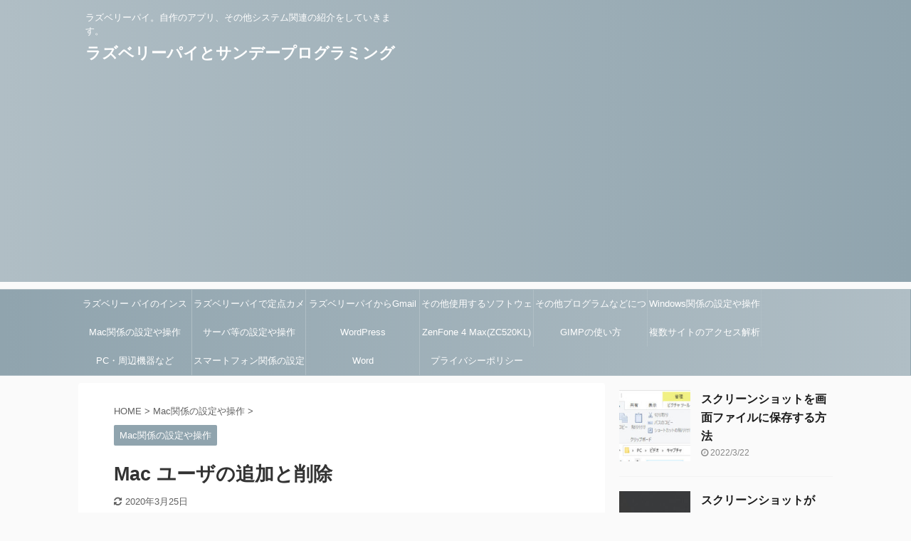

--- FILE ---
content_type: text/html; charset=UTF-8
request_url: https://gahaha.xyz/catconfigmac/macadduserdeluser.html
body_size: 15224
content:

<!DOCTYPE html>
<!--[if lt IE 7]>
<html class="ie6" lang="ja"> <![endif]-->
<!--[if IE 7]>
<html class="i7" lang="ja"> <![endif]-->
<!--[if IE 8]>
<html class="ie" lang="ja"> <![endif]-->
<!--[if gt IE 8]><!-->
<html lang="ja" class="s-navi-search-overlay ">
	<!--<![endif]-->
	<head prefix="og: http://ogp.me/ns# fb: http://ogp.me/ns/fb# article: http://ogp.me/ns/article#">
		<meta charset="UTF-8" >
		<meta name="viewport" content="width=device-width,initial-scale=1.0,user-scalable=no,viewport-fit=cover">
		<meta name="format-detection" content="telephone=no" >
		<meta name="referrer" content="no-referrer-when-downgrade"/>

		
		<link rel="alternate" type="application/rss+xml" title="ラズベリーパイとサンデープログラミング RSS Feed" href="https://gahaha.xyz/feed" />
		<link rel="pingback" href="https://gahaha.xyz/xmlrpc.php" >
		<!--[if lt IE 9]>
		<script src="https://gahaha.xyz/wp-content/themes/affinger5/js/html5shiv.js"></script>
		<![endif]-->
				<meta name='robots' content='max-image-preview:large' />
<title>Mac ユーザの追加と削除 - ラズベリーパイとサンデープログラミング</title>
<link rel='dns-prefetch' href='//ajax.googleapis.com' />
<link rel='dns-prefetch' href='//s.w.org' />
<script type="text/javascript">
window._wpemojiSettings = {"baseUrl":"https:\/\/s.w.org\/images\/core\/emoji\/14.0.0\/72x72\/","ext":".png","svgUrl":"https:\/\/s.w.org\/images\/core\/emoji\/14.0.0\/svg\/","svgExt":".svg","source":{"concatemoji":"https:\/\/gahaha.xyz\/wp-includes\/js\/wp-emoji-release.min.js?ver=6.0.3"}};
/*! This file is auto-generated */
!function(e,a,t){var n,r,o,i=a.createElement("canvas"),p=i.getContext&&i.getContext("2d");function s(e,t){var a=String.fromCharCode,e=(p.clearRect(0,0,i.width,i.height),p.fillText(a.apply(this,e),0,0),i.toDataURL());return p.clearRect(0,0,i.width,i.height),p.fillText(a.apply(this,t),0,0),e===i.toDataURL()}function c(e){var t=a.createElement("script");t.src=e,t.defer=t.type="text/javascript",a.getElementsByTagName("head")[0].appendChild(t)}for(o=Array("flag","emoji"),t.supports={everything:!0,everythingExceptFlag:!0},r=0;r<o.length;r++)t.supports[o[r]]=function(e){if(!p||!p.fillText)return!1;switch(p.textBaseline="top",p.font="600 32px Arial",e){case"flag":return s([127987,65039,8205,9895,65039],[127987,65039,8203,9895,65039])?!1:!s([55356,56826,55356,56819],[55356,56826,8203,55356,56819])&&!s([55356,57332,56128,56423,56128,56418,56128,56421,56128,56430,56128,56423,56128,56447],[55356,57332,8203,56128,56423,8203,56128,56418,8203,56128,56421,8203,56128,56430,8203,56128,56423,8203,56128,56447]);case"emoji":return!s([129777,127995,8205,129778,127999],[129777,127995,8203,129778,127999])}return!1}(o[r]),t.supports.everything=t.supports.everything&&t.supports[o[r]],"flag"!==o[r]&&(t.supports.everythingExceptFlag=t.supports.everythingExceptFlag&&t.supports[o[r]]);t.supports.everythingExceptFlag=t.supports.everythingExceptFlag&&!t.supports.flag,t.DOMReady=!1,t.readyCallback=function(){t.DOMReady=!0},t.supports.everything||(n=function(){t.readyCallback()},a.addEventListener?(a.addEventListener("DOMContentLoaded",n,!1),e.addEventListener("load",n,!1)):(e.attachEvent("onload",n),a.attachEvent("onreadystatechange",function(){"complete"===a.readyState&&t.readyCallback()})),(e=t.source||{}).concatemoji?c(e.concatemoji):e.wpemoji&&e.twemoji&&(c(e.twemoji),c(e.wpemoji)))}(window,document,window._wpemojiSettings);
</script>
<style type="text/css">
img.wp-smiley,
img.emoji {
	display: inline !important;
	border: none !important;
	box-shadow: none !important;
	height: 1em !important;
	width: 1em !important;
	margin: 0 0.07em !important;
	vertical-align: -0.1em !important;
	background: none !important;
	padding: 0 !important;
}
</style>
	<link rel='stylesheet' id='wp-block-library-css'  href='https://gahaha.xyz/wp-includes/css/dist/block-library/style.min.css?ver=6.0.3' type='text/css' media='all' />
<style id='global-styles-inline-css' type='text/css'>
body{--wp--preset--color--black: #000000;--wp--preset--color--cyan-bluish-gray: #abb8c3;--wp--preset--color--white: #ffffff;--wp--preset--color--pale-pink: #f78da7;--wp--preset--color--vivid-red: #cf2e2e;--wp--preset--color--luminous-vivid-orange: #ff6900;--wp--preset--color--luminous-vivid-amber: #fcb900;--wp--preset--color--light-green-cyan: #7bdcb5;--wp--preset--color--vivid-green-cyan: #00d084;--wp--preset--color--pale-cyan-blue: #8ed1fc;--wp--preset--color--vivid-cyan-blue: #0693e3;--wp--preset--color--vivid-purple: #9b51e0;--wp--preset--color--soft-red: #e6514c;--wp--preset--color--light-grayish-red: #fdebee;--wp--preset--color--vivid-yellow: #ffc107;--wp--preset--color--very-pale-yellow: #fffde7;--wp--preset--color--very-light-gray: #fafafa;--wp--preset--color--very-dark-gray: #313131;--wp--preset--color--original-color-a: #43a047;--wp--preset--color--original-color-b: #795548;--wp--preset--color--original-color-c: #ec407a;--wp--preset--color--original-color-d: #9e9d24;--wp--preset--gradient--vivid-cyan-blue-to-vivid-purple: linear-gradient(135deg,rgba(6,147,227,1) 0%,rgb(155,81,224) 100%);--wp--preset--gradient--light-green-cyan-to-vivid-green-cyan: linear-gradient(135deg,rgb(122,220,180) 0%,rgb(0,208,130) 100%);--wp--preset--gradient--luminous-vivid-amber-to-luminous-vivid-orange: linear-gradient(135deg,rgba(252,185,0,1) 0%,rgba(255,105,0,1) 100%);--wp--preset--gradient--luminous-vivid-orange-to-vivid-red: linear-gradient(135deg,rgba(255,105,0,1) 0%,rgb(207,46,46) 100%);--wp--preset--gradient--very-light-gray-to-cyan-bluish-gray: linear-gradient(135deg,rgb(238,238,238) 0%,rgb(169,184,195) 100%);--wp--preset--gradient--cool-to-warm-spectrum: linear-gradient(135deg,rgb(74,234,220) 0%,rgb(151,120,209) 20%,rgb(207,42,186) 40%,rgb(238,44,130) 60%,rgb(251,105,98) 80%,rgb(254,248,76) 100%);--wp--preset--gradient--blush-light-purple: linear-gradient(135deg,rgb(255,206,236) 0%,rgb(152,150,240) 100%);--wp--preset--gradient--blush-bordeaux: linear-gradient(135deg,rgb(254,205,165) 0%,rgb(254,45,45) 50%,rgb(107,0,62) 100%);--wp--preset--gradient--luminous-dusk: linear-gradient(135deg,rgb(255,203,112) 0%,rgb(199,81,192) 50%,rgb(65,88,208) 100%);--wp--preset--gradient--pale-ocean: linear-gradient(135deg,rgb(255,245,203) 0%,rgb(182,227,212) 50%,rgb(51,167,181) 100%);--wp--preset--gradient--electric-grass: linear-gradient(135deg,rgb(202,248,128) 0%,rgb(113,206,126) 100%);--wp--preset--gradient--midnight: linear-gradient(135deg,rgb(2,3,129) 0%,rgb(40,116,252) 100%);--wp--preset--duotone--dark-grayscale: url('#wp-duotone-dark-grayscale');--wp--preset--duotone--grayscale: url('#wp-duotone-grayscale');--wp--preset--duotone--purple-yellow: url('#wp-duotone-purple-yellow');--wp--preset--duotone--blue-red: url('#wp-duotone-blue-red');--wp--preset--duotone--midnight: url('#wp-duotone-midnight');--wp--preset--duotone--magenta-yellow: url('#wp-duotone-magenta-yellow');--wp--preset--duotone--purple-green: url('#wp-duotone-purple-green');--wp--preset--duotone--blue-orange: url('#wp-duotone-blue-orange');--wp--preset--font-size--small: 13px;--wp--preset--font-size--medium: 20px;--wp--preset--font-size--large: 36px;--wp--preset--font-size--x-large: 42px;}.has-black-color{color: var(--wp--preset--color--black) !important;}.has-cyan-bluish-gray-color{color: var(--wp--preset--color--cyan-bluish-gray) !important;}.has-white-color{color: var(--wp--preset--color--white) !important;}.has-pale-pink-color{color: var(--wp--preset--color--pale-pink) !important;}.has-vivid-red-color{color: var(--wp--preset--color--vivid-red) !important;}.has-luminous-vivid-orange-color{color: var(--wp--preset--color--luminous-vivid-orange) !important;}.has-luminous-vivid-amber-color{color: var(--wp--preset--color--luminous-vivid-amber) !important;}.has-light-green-cyan-color{color: var(--wp--preset--color--light-green-cyan) !important;}.has-vivid-green-cyan-color{color: var(--wp--preset--color--vivid-green-cyan) !important;}.has-pale-cyan-blue-color{color: var(--wp--preset--color--pale-cyan-blue) !important;}.has-vivid-cyan-blue-color{color: var(--wp--preset--color--vivid-cyan-blue) !important;}.has-vivid-purple-color{color: var(--wp--preset--color--vivid-purple) !important;}.has-black-background-color{background-color: var(--wp--preset--color--black) !important;}.has-cyan-bluish-gray-background-color{background-color: var(--wp--preset--color--cyan-bluish-gray) !important;}.has-white-background-color{background-color: var(--wp--preset--color--white) !important;}.has-pale-pink-background-color{background-color: var(--wp--preset--color--pale-pink) !important;}.has-vivid-red-background-color{background-color: var(--wp--preset--color--vivid-red) !important;}.has-luminous-vivid-orange-background-color{background-color: var(--wp--preset--color--luminous-vivid-orange) !important;}.has-luminous-vivid-amber-background-color{background-color: var(--wp--preset--color--luminous-vivid-amber) !important;}.has-light-green-cyan-background-color{background-color: var(--wp--preset--color--light-green-cyan) !important;}.has-vivid-green-cyan-background-color{background-color: var(--wp--preset--color--vivid-green-cyan) !important;}.has-pale-cyan-blue-background-color{background-color: var(--wp--preset--color--pale-cyan-blue) !important;}.has-vivid-cyan-blue-background-color{background-color: var(--wp--preset--color--vivid-cyan-blue) !important;}.has-vivid-purple-background-color{background-color: var(--wp--preset--color--vivid-purple) !important;}.has-black-border-color{border-color: var(--wp--preset--color--black) !important;}.has-cyan-bluish-gray-border-color{border-color: var(--wp--preset--color--cyan-bluish-gray) !important;}.has-white-border-color{border-color: var(--wp--preset--color--white) !important;}.has-pale-pink-border-color{border-color: var(--wp--preset--color--pale-pink) !important;}.has-vivid-red-border-color{border-color: var(--wp--preset--color--vivid-red) !important;}.has-luminous-vivid-orange-border-color{border-color: var(--wp--preset--color--luminous-vivid-orange) !important;}.has-luminous-vivid-amber-border-color{border-color: var(--wp--preset--color--luminous-vivid-amber) !important;}.has-light-green-cyan-border-color{border-color: var(--wp--preset--color--light-green-cyan) !important;}.has-vivid-green-cyan-border-color{border-color: var(--wp--preset--color--vivid-green-cyan) !important;}.has-pale-cyan-blue-border-color{border-color: var(--wp--preset--color--pale-cyan-blue) !important;}.has-vivid-cyan-blue-border-color{border-color: var(--wp--preset--color--vivid-cyan-blue) !important;}.has-vivid-purple-border-color{border-color: var(--wp--preset--color--vivid-purple) !important;}.has-vivid-cyan-blue-to-vivid-purple-gradient-background{background: var(--wp--preset--gradient--vivid-cyan-blue-to-vivid-purple) !important;}.has-light-green-cyan-to-vivid-green-cyan-gradient-background{background: var(--wp--preset--gradient--light-green-cyan-to-vivid-green-cyan) !important;}.has-luminous-vivid-amber-to-luminous-vivid-orange-gradient-background{background: var(--wp--preset--gradient--luminous-vivid-amber-to-luminous-vivid-orange) !important;}.has-luminous-vivid-orange-to-vivid-red-gradient-background{background: var(--wp--preset--gradient--luminous-vivid-orange-to-vivid-red) !important;}.has-very-light-gray-to-cyan-bluish-gray-gradient-background{background: var(--wp--preset--gradient--very-light-gray-to-cyan-bluish-gray) !important;}.has-cool-to-warm-spectrum-gradient-background{background: var(--wp--preset--gradient--cool-to-warm-spectrum) !important;}.has-blush-light-purple-gradient-background{background: var(--wp--preset--gradient--blush-light-purple) !important;}.has-blush-bordeaux-gradient-background{background: var(--wp--preset--gradient--blush-bordeaux) !important;}.has-luminous-dusk-gradient-background{background: var(--wp--preset--gradient--luminous-dusk) !important;}.has-pale-ocean-gradient-background{background: var(--wp--preset--gradient--pale-ocean) !important;}.has-electric-grass-gradient-background{background: var(--wp--preset--gradient--electric-grass) !important;}.has-midnight-gradient-background{background: var(--wp--preset--gradient--midnight) !important;}.has-small-font-size{font-size: var(--wp--preset--font-size--small) !important;}.has-medium-font-size{font-size: var(--wp--preset--font-size--medium) !important;}.has-large-font-size{font-size: var(--wp--preset--font-size--large) !important;}.has-x-large-font-size{font-size: var(--wp--preset--font-size--x-large) !important;}
</style>
<link rel='stylesheet' id='normalize-css'  href='https://gahaha.xyz/wp-content/themes/affinger5/css/normalize.css?ver=1.5.9' type='text/css' media='all' />
<link rel='stylesheet' id='font-awesome-css'  href='https://gahaha.xyz/wp-content/themes/affinger5/css/fontawesome/css/font-awesome.min.css?ver=4.7.0' type='text/css' media='all' />
<link rel='stylesheet' id='font-awesome-animation-css'  href='https://gahaha.xyz/wp-content/themes/affinger5/css/fontawesome/css/font-awesome-animation.min.css?ver=6.0.3' type='text/css' media='all' />
<link rel='stylesheet' id='st_svg-css'  href='https://gahaha.xyz/wp-content/themes/affinger5/st_svg/style.css?ver=6.0.3' type='text/css' media='all' />
<link rel='stylesheet' id='slick-css'  href='https://gahaha.xyz/wp-content/themes/affinger5/vendor/slick/slick.css?ver=1.8.0' type='text/css' media='all' />
<link rel='stylesheet' id='slick-theme-css'  href='https://gahaha.xyz/wp-content/themes/affinger5/vendor/slick/slick-theme.css?ver=1.8.0' type='text/css' media='all' />
<link rel='stylesheet' id='style-css'  href='https://gahaha.xyz/wp-content/themes/affinger5/style.css?ver=6.0.3' type='text/css' media='all' />
<link rel='stylesheet' id='child-style-css'  href='https://gahaha.xyz/wp-content/themes/affinger5-child/style.css?ver=6.0.3' type='text/css' media='all' />
<link rel='stylesheet' id='single-css'  href='https://gahaha.xyz/wp-content/themes/affinger5/st-rankcss.php' type='text/css' media='all' />
<link rel='stylesheet' id='jquery-lazyloadxt-spinner-css-css'  href='//gahaha.xyz/wp-content/plugins/a3-lazy-load/assets/css/jquery.lazyloadxt.spinner.css?ver=6.0.3' type='text/css' media='all' />
<link rel='stylesheet' id='st-themecss-css'  href='https://gahaha.xyz/wp-content/themes/affinger5/st-themecss-loader.php?ver=6.0.3' type='text/css' media='all' />
<script type='text/javascript' src='//ajax.googleapis.com/ajax/libs/jquery/1.11.3/jquery.min.js?ver=1.11.3' id='jquery-js'></script>
<link rel="https://api.w.org/" href="https://gahaha.xyz/wp-json/" /><link rel="alternate" type="application/json" href="https://gahaha.xyz/wp-json/wp/v2/posts/184" /><link rel='shortlink' href='https://gahaha.xyz/?p=184' />
<link rel="alternate" type="application/json+oembed" href="https://gahaha.xyz/wp-json/oembed/1.0/embed?url=https%3A%2F%2Fgahaha.xyz%2Fcatconfigmac%2Fmacadduserdeluser.html" />
<link rel="alternate" type="text/xml+oembed" href="https://gahaha.xyz/wp-json/oembed/1.0/embed?url=https%3A%2F%2Fgahaha.xyz%2Fcatconfigmac%2Fmacadduserdeluser.html&#038;format=xml" />
<script>
  (function(i,s,o,g,r,a,m){i['GoogleAnalyticsObject']=r;i[r]=i[r]||function(){
  (i[r].q=i[r].q||[]).push(arguments)},i[r].l=1*new Date();a=s.createElement(o),
  m=s.getElementsByTagName(o)[0];a.async=1;a.src=g;m.parentNode.insertBefore(a,m)
  })(window,document,'script','https://www.google-analytics.com/analytics.js','ga');

  ga('create', 'UA-77130570-1', 'auto');
  ga('send', 'pageview');

</script>

<script async src="//pagead2.googlesyndication.com/pagead/js/adsbygoogle.js"></script>
<script>
     (adsbygoogle = window.adsbygoogle || []).push({
          google_ad_client: "ca-pub-3125866475147487",
          enable_page_level_ads: true
     });
</script>

<!-- Global site tag (gtag.js) - Google Analytics -->
<script async src="https://www.googletagmanager.com/gtag/js?id=G-L4B689H53W"></script>
<script>
  window.dataLayer = window.dataLayer || [];
  function gtag(){dataLayer.push(arguments);}
  gtag('js', new Date());

  gtag('config', 'G-L4B689H53W');
</script><meta name="robots" content="index, follow" />
<meta name="thumbnail" content="https://gahaha.xyz/wp-content/uploads/2019/04/macadduser004s.jpg">
<link rel="canonical" href="https://gahaha.xyz/catconfigmac/macadduserdeluser.html" />
<style type="text/css">.recentcomments a{display:inline !important;padding:0 !important;margin:0 !important;}</style>						


<script>
	jQuery(function(){
		jQuery('.st-btn-open').click(function(){
			jQuery(this).next('.st-slidebox').stop(true, true).slideToggle();
			jQuery(this).addClass('st-btn-open-click');
		});
	});
</script>

	<script>
		jQuery(function(){
		jQuery('.post h2 , .h2modoki').wrapInner('<span class="st-dash-design"></span>');
		}) 
	</script>

<script>
	jQuery(function(){
		jQuery("#toc_container:not(:has(ul ul))").addClass("only-toc");
		jQuery(".st-ac-box ul:has(.cat-item)").each(function(){
			jQuery(this).addClass("st-ac-cat");
		});
	});
</script>

<script>
	jQuery(function(){
						jQuery('.st-star').parent('.rankh4').css('padding-bottom','5px'); // スターがある場合のランキング見出し調整
	});
</script>


			</head>
	<body class="post-template-default single single-post postid-184 single-format-standard not-front-page" >				<div id="st-ami">
				<div id="wrapper" class="">
				<div id="wrapper-in">
					<header id="">
						<div id="headbox-bg">
							<div id="headbox">

								<nav id="s-navi" class="pcnone" data-st-nav data-st-nav-type="normal">
		<dl class="acordion is-active" data-st-nav-primary>
			<dt class="trigger">
				<p class="acordion_button"><span class="op op-menu"><i class="fa st-svg-menu"></i></span></p>

				
				
							<!-- 追加メニュー -->
							
							<!-- 追加メニュー2 -->
							
							</dt>

			<dd class="acordion_tree">
				<div class="acordion_tree_content">

					

												<div class="menu-%e3%83%a9%e3%82%b9%e3%83%91%e3%82%a4%e3%83%a1%e3%83%8b%e3%83%a5%e3%83%bc-container"><ul id="menu-%e3%83%a9%e3%82%b9%e3%83%91%e3%82%a4%e3%83%a1%e3%83%8b%e3%83%a5%e3%83%bc" class="menu"><li id="menu-item-252" class="menu-item menu-item-type-post_type menu-item-object-page menu-item-252"><a href="https://gahaha.xyz/entry2.html"><span class="menu-item-label">ラズベリー パイのインストールと環境設定</span></a></li>
<li id="menu-item-251" class="menu-item menu-item-type-post_type menu-item-object-page menu-item-251"><a href="https://gahaha.xyz/entry8.html"><span class="menu-item-label">ラズベリーパイで定点カメラ</span></a></li>
<li id="menu-item-250" class="menu-item menu-item-type-post_type menu-item-object-page menu-item-250"><a href="https://gahaha.xyz/raspisendingmailusinggmail.html"><span class="menu-item-label">ラズベリーパイからGmailを使ってメール送信</span></a></li>
<li id="menu-item-259" class="menu-item menu-item-type-taxonomy menu-item-object-category menu-item-259"><a href="https://gahaha.xyz/category/category1"><span class="menu-item-label">その他使用するソフトウェアの説明</span></a></li>
<li id="menu-item-258" class="menu-item menu-item-type-taxonomy menu-item-object-category menu-item-258"><a href="https://gahaha.xyz/category/catvcf"><span class="menu-item-label">その他プログラムなどについて</span></a></li>
<li id="menu-item-256" class="menu-item menu-item-type-taxonomy menu-item-object-category menu-item-256"><a href="https://gahaha.xyz/category/catconfigwindowsos"><span class="menu-item-label">Windows関係の設定や操作</span></a></li>
<li id="menu-item-255" class="menu-item menu-item-type-taxonomy menu-item-object-category current-post-ancestor current-menu-parent current-post-parent menu-item-255"><a href="https://gahaha.xyz/category/catconfigmac"><span class="menu-item-label">Mac関係の設定や操作</span></a></li>
<li id="menu-item-260" class="menu-item menu-item-type-taxonomy menu-item-object-category menu-item-260"><a href="https://gahaha.xyz/category/catserver"><span class="menu-item-label">サーバ等の設定や操作</span></a></li>
<li id="menu-item-573" class="menu-item menu-item-type-taxonomy menu-item-object-category menu-item-573"><a href="https://gahaha.xyz/category/wordpress"><span class="menu-item-label">WordPress</span></a></li>
<li id="menu-item-257" class="menu-item menu-item-type-taxonomy menu-item-object-category menu-item-257"><a href="https://gahaha.xyz/category/catzenfone4max"><span class="menu-item-label">ZenFone 4 Max(ZC520KL)関係</span></a></li>
<li id="menu-item-254" class="menu-item menu-item-type-taxonomy menu-item-object-category menu-item-254"><a href="https://gahaha.xyz/category/catgimp"><span class="menu-item-label">GIMPの使い方</span></a></li>
<li id="menu-item-261" class="menu-item menu-item-type-taxonomy menu-item-object-category menu-item-261"><a href="https://gahaha.xyz/category/catanalytics_"><span class="menu-item-label">複数サイトのアクセス解析</span></a></li>
<li id="menu-item-973" class="menu-item menu-item-type-taxonomy menu-item-object-category menu-item-973"><a href="https://gahaha.xyz/category/hardware"><span class="menu-item-label">PC・周辺機器など</span></a></li>
<li id="menu-item-1471" class="menu-item menu-item-type-taxonomy menu-item-object-category menu-item-has-children menu-item-1471"><a href="https://gahaha.xyz/category/catsp"><span class="menu-item-label">スマートフォン関係の設定や操作</span></a>
<ul class="sub-menu">
	<li id="menu-item-1473" class="menu-item menu-item-type-taxonomy menu-item-object-category menu-item-1473"><a href="https://gahaha.xyz/category/catsp/cataquossense4"><span class="menu-item-label">AQUOS sense4関係</span></a></li>
</ul>
</li>
<li id="menu-item-1403" class="menu-item menu-item-type-taxonomy menu-item-object-category menu-item-1403"><a href="https://gahaha.xyz/category/word"><span class="menu-item-label">Word</span></a></li>
<li id="menu-item-253" class="menu-item menu-item-type-post_type menu-item-object-page menu-item-253"><a href="https://gahaha.xyz/privacypolicy.html"><span class="menu-item-label">プライバシーポリシー</span></a></li>
</ul></div>						<div class="clear"></div>

					
				</div>
			</dd>

					</dl>

					</nav>

								<div id="header-l">
									
									<div id="st-text-logo">
										
            
			
				<!-- キャプション -->
				                
					              		 	 <p class="descr sitenametop">
               		     	ラズベリーパイ。自作のアプリ、その他システム関連の紹介をしていきます。               			 </p>
					                    
				                
				<!-- ロゴ又はブログ名 -->
				              		  <p class="sitename"><a href="https://gahaha.xyz/">
                  		                      		    ラズベリーパイとサンデープログラミング                   		               		  </a></p>
            					<!-- ロゴ又はブログ名ここまで -->

			    
		
    									</div>
								</div><!-- /#header-l -->

								<div id="header-r" class="smanone">
									
								</div><!-- /#header-r -->
							</div><!-- /#headbox-bg -->
						</div><!-- /#headbox clearfix -->

						
						
						
						
											
<div id="gazou-wide">
			<div id="st-menubox">
			<div id="st-menuwide">
				<nav class="smanone clearfix"><ul id="menu-%e3%83%a9%e3%82%b9%e3%83%91%e3%82%a4%e3%83%a1%e3%83%8b%e3%83%a5%e3%83%bc-1" class="menu"><li class="menu-item menu-item-type-post_type menu-item-object-page menu-item-252"><a href="https://gahaha.xyz/entry2.html">ラズベリー パイのインストールと環境設定</a></li>
<li class="menu-item menu-item-type-post_type menu-item-object-page menu-item-251"><a href="https://gahaha.xyz/entry8.html">ラズベリーパイで定点カメラ</a></li>
<li class="menu-item menu-item-type-post_type menu-item-object-page menu-item-250"><a href="https://gahaha.xyz/raspisendingmailusinggmail.html">ラズベリーパイからGmailを使ってメール送信</a></li>
<li class="menu-item menu-item-type-taxonomy menu-item-object-category menu-item-259"><a href="https://gahaha.xyz/category/category1">その他使用するソフトウェアの説明</a></li>
<li class="menu-item menu-item-type-taxonomy menu-item-object-category menu-item-258"><a href="https://gahaha.xyz/category/catvcf">その他プログラムなどについて</a></li>
<li class="menu-item menu-item-type-taxonomy menu-item-object-category menu-item-256"><a href="https://gahaha.xyz/category/catconfigwindowsos">Windows関係の設定や操作</a></li>
<li class="menu-item menu-item-type-taxonomy menu-item-object-category current-post-ancestor current-menu-parent current-post-parent menu-item-255"><a href="https://gahaha.xyz/category/catconfigmac">Mac関係の設定や操作</a></li>
<li class="menu-item menu-item-type-taxonomy menu-item-object-category menu-item-260"><a href="https://gahaha.xyz/category/catserver">サーバ等の設定や操作</a></li>
<li class="menu-item menu-item-type-taxonomy menu-item-object-category menu-item-573"><a href="https://gahaha.xyz/category/wordpress">WordPress</a></li>
<li class="menu-item menu-item-type-taxonomy menu-item-object-category menu-item-257"><a href="https://gahaha.xyz/category/catzenfone4max">ZenFone 4 Max(ZC520KL)関係</a></li>
<li class="menu-item menu-item-type-taxonomy menu-item-object-category menu-item-254"><a href="https://gahaha.xyz/category/catgimp">GIMPの使い方</a></li>
<li class="menu-item menu-item-type-taxonomy menu-item-object-category menu-item-261"><a href="https://gahaha.xyz/category/catanalytics_">複数サイトのアクセス解析</a></li>
<li class="menu-item menu-item-type-taxonomy menu-item-object-category menu-item-973"><a href="https://gahaha.xyz/category/hardware">PC・周辺機器など</a></li>
<li class="menu-item menu-item-type-taxonomy menu-item-object-category menu-item-has-children menu-item-1471"><a href="https://gahaha.xyz/category/catsp">スマートフォン関係の設定や操作</a>
<ul class="sub-menu">
	<li class="menu-item menu-item-type-taxonomy menu-item-object-category menu-item-1473"><a href="https://gahaha.xyz/category/catsp/cataquossense4">AQUOS sense4関係</a></li>
</ul>
</li>
<li class="menu-item menu-item-type-taxonomy menu-item-object-category menu-item-1403"><a href="https://gahaha.xyz/category/word">Word</a></li>
<li class="menu-item menu-item-type-post_type menu-item-object-page menu-item-253"><a href="https://gahaha.xyz/privacypolicy.html">プライバシーポリシー</a></li>
</ul></nav>			</div>
		</div>
				</div>
					
					
					</header>

					

					<div id="content-w">

					
					
					
	
			<div id="st-header-post-under-box" class="st-header-post-no-data "
		     style="">
			<div class="st-dark-cover">
							</div>
		</div>
	
<div id="content" class="clearfix">
	<div id="contentInner">
		<main>
			<article>
									<div id="post-184" class="st-post post-184 post type-post status-publish format-standard has-post-thumbnail hentry category-catconfigmac">
				
					
																
					
					<!--ぱんくず -->
											<div
							id="breadcrumb">
							<ol itemscope itemtype="http://schema.org/BreadcrumbList">
								<li itemprop="itemListElement" itemscope itemtype="http://schema.org/ListItem">
									<a href="https://gahaha.xyz" itemprop="item">
										<span itemprop="name">HOME</span>
									</a>
									&gt;
									<meta itemprop="position" content="1"/>
								</li>

								
																	<li itemprop="itemListElement" itemscope itemtype="http://schema.org/ListItem">
										<a href="https://gahaha.xyz/category/catconfigmac" itemprop="item">
											<span
												itemprop="name">Mac関係の設定や操作</span>
										</a>
										&gt;
										<meta itemprop="position" content="2"/>
									</li>
																								</ol>

													</div>
										<!--/ ぱんくず -->

					<!--ループ開始 -->
										
																									<p class="st-catgroup">
								<a href="https://gahaha.xyz/category/catconfigmac" title="View all posts in Mac関係の設定や操作" rel="category tag"><span class="catname st-catid5">Mac関係の設定や操作</span></a>							</p>
						
						<h1 class="entry-title">Mac ユーザの追加と削除</h1>

						
	<div class="blogbox ">
		<p><span class="kdate">
											<i class="fa fa-refresh"></i><time class="updated" datetime="2020-03-25T01:16:34+0900">2020年3月25日</time>
					</span></p>
	</div>
					
					
					<div class="mainbox">
						<div id="nocopy" ><!-- コピー禁止エリアここから -->
							
							
							
							<div class="entry-content">
								<h1>Mac ユーザの追加と削除</h1>
<p>Macでユーザの追加と削除をする方法です。<br />
Macでは複数のユーザで使う事が出来ます。<br />
Macを使うためのユーザの追加と削除の方法です。</p>
<ul>
<div id="howtoadduser_top"></div>
<li><a href="#howtoadduser">1.ユーザ追加を追加する方法</a></li>
<div id="howtodeluser_top"></div>
<li><a href="#howtodeluser">2ユーザを削除する方法</a></li>
</ul>
<div id="howtoadduser"></div>
<h2>1.Macでユーザ追加をする</h2>
<p>Macでユーザを追加をする方法です。<br />
ユーザを追加するには<br />
管理者の権限が必要です。<br />
管理者権限のユーザをするか、<br />
管理者権限のユーザ情報を<br />
用意してから作業をします。</p>
<div id="openusergrpfrm"></div>
<h3>1-1.Macでユーザとグループ画面を起動</h3>
<p>ユーザとグループの変更画面を起動します。<br />
下記の順番で[ユーザとグループ]画面を<br />
表示してください。</p>
<p><a href="https://gahaha.xyz/img/macshowsysconf001.jpg" target="_blank" title="" rel="noopener noreferrer"><br />
 <img class="lazy lazy-hidden" src="//gahaha.xyz/wp-content/plugins/a3-lazy-load/assets/images/lazy_placeholder.gif" data-lazy-type="image" data-src="https://gahaha.xyz/img/macshowsysconf001s.jpg"  alt=""><noscript><img src="https://gahaha.xyz/img/macshowsysconf001s.jpg"  alt=""></noscript></a><br />
<span style="font-size: 70%;">画面をクリックすると別画面で大きく表示されます。</span></p>
<p><a href="https://gahaha.xyz/img/macshowsysconf002.jpg" target="_blank" title="" rel="noopener noreferrer"><br />
 <img class="lazy lazy-hidden" src="//gahaha.xyz/wp-content/plugins/a3-lazy-load/assets/images/lazy_placeholder.gif" data-lazy-type="image" data-src="https://gahaha.xyz/img/macshowsysconf002s.jpg"  alt=""><noscript><img src="https://gahaha.xyz/img/macshowsysconf002s.jpg"  alt=""></noscript></a><br />
<span style="font-size: 70%;">画面をクリックすると別画面で大きく表示されます。</span></p>
<p>[システム環境設定]が表示されますので、<br />
[ユーザとグループ]をクリックします。</p>
<p><a href="https://gahaha.xyz/img/macadduser003.jpg" target="_blank" title="" rel="noopener noreferrer"><br />
 <img class="lazy lazy-hidden" src="//gahaha.xyz/wp-content/plugins/a3-lazy-load/assets/images/lazy_placeholder.gif" data-lazy-type="image" data-src="https://gahaha.xyz/img/macadduser003s.jpg"  alt=""><noscript><img src="https://gahaha.xyz/img/macadduser003s.jpg"  alt=""></noscript></a><br />
<span style="font-size: 70%;">画面をクリックすると別画面で大きく表示されます。</span></p>
<div id="enableusergrpfrm"></div>
<h3>1-2.ユーザを追加できるようようにユーザーとグループの環境のロックを解除する</h3>
<p>ユーザを追加するためには、<br />
ユーザとグループの環境画面のロックを<br />
解除する必要が有ります。<br />
画面下の鍵のアイコンをクリックします。</p>
<p><a href="https://gahaha.xyz/img/macadduser004.jpg" target="_blank" title="" rel="noopener noreferrer"><br />
 <img class="lazy lazy-hidden" src="//gahaha.xyz/wp-content/plugins/a3-lazy-load/assets/images/lazy_placeholder.gif" data-lazy-type="image" data-src="https://gahaha.xyz/img/macadduser004s.jpg"  alt=""><noscript><img src="https://gahaha.xyz/img/macadduser004s.jpg"  alt=""></noscript></a><br />
<span style="font-size: 70%;">画面をクリックすると別画面で大きく表示されます。</span></p>
<p>クリックすると<br />
ロックを解除してもいいか<br />
確認画面が表示されます。<br />
作業をしているユーザの<br />
パスワードを入力してください。<br />
パスワードを入力後は、<br />
[ロックを解除]ボタンを押します。</p>
<p><a href="https://gahaha.xyz/img/macadduser005.jpg" target="_blank" title="" rel="noopener noreferrer"><br />
 <img class="lazy lazy-hidden" src="//gahaha.xyz/wp-content/plugins/a3-lazy-load/assets/images/lazy_placeholder.gif" data-lazy-type="image" data-src="https://gahaha.xyz/img/macadduser005s.jpg"  alt=""><noscript><img src="https://gahaha.xyz/img/macadduser005s.jpg"  alt=""></noscript></a><br />
<span style="font-size: 70%;">画面をクリックすると別画面で大きく表示されます。</span></p>
<p>認証に成功すると<br />
ユーザとグループ画面が<br />
有効になります。</p>
<p><a href="https://gahaha.xyz/img/macadduser006.jpg" target="_blank" title="" rel="noopener noreferrer"><br />
 <img class="lazy lazy-hidden" src="//gahaha.xyz/wp-content/plugins/a3-lazy-load/assets/images/lazy_placeholder.gif" data-lazy-type="image" data-src="https://gahaha.xyz/img/macadduser006s.jpg"  alt=""><noscript><img src="https://gahaha.xyz/img/macadduser006s.jpg"  alt=""></noscript></a><br />
<span style="font-size: 70%;">画面をクリックすると別画面で大きく表示されます。</span></p>
<h3>1-3.ユーザを追加する</h3>
<p>画面下の[+]ボタンを押します。<br />
追加するユーザ情報を<br />
入力する画面が表示されるので<br />
追加するユーザ情報を入力します。</p>
<table class="dsc2item col3" cellspacing="1">
<tbody>
<tr>
<th>項目</th>
<th>説明</th>
</tr>
<tr>
<td>新規アカウント</td>
<td>管理者<br />通常<br />ペアレンタルコントロールで管理<br />共有のみ</p>
</td>
</tr>
<tr>
<td>フルネーム</td>
<td>ログイン画面などで表示される名前です。</td>
</tr>
<tr>
<td>アカウント名</td>
<td>コマンドでログインしたり、<br />ホームディレクトリなどシステムで<br />使う名前です。</td>
</tr>
<tr>
<td>パスワード</td>
<td>追加ユーザのパスワードです。</td>
</tr>
<tr>
<td>確認</td>
<td>パスワードの確認です。<br />パスワードを再度入力します。</td>
</tr>
<tr>
<td>パスワードのヒント</td>
<td>パスワードのヒントを登録します。</td>
</tr>
<p><!-- ★insertRow(

<tr>

<td>項目１</td>



<td>項目２</td>



<td>項目３</td>

</tr>

)★ --><br />
</tbody>
</table>
<p>フルネームは簡単に変更可能ですが、<br />
アカウント名は変更が面倒なので<br />
考えてから入力してください。</p>
<p>全てを入力した後に<br />
[ユーザ作成]ボタンを押します。</p>
<p><a href="https://gahaha.xyz/img/macadduser007.jpg" target="_blank" title="" rel="noopener noreferrer"><br />
 <img class="lazy lazy-hidden" src="//gahaha.xyz/wp-content/plugins/a3-lazy-load/assets/images/lazy_placeholder.gif" data-lazy-type="image" data-src="https://gahaha.xyz/img/macadduser007s.jpg"  alt=""><noscript><img src="https://gahaha.xyz/img/macadduser007s.jpg"  alt=""></noscript></a><br />
<span style="font-size: 70%;">画面をクリックすると別画面で大きく表示されます。</span></p>
<p>ユーザが追加されます。<br />
その他ユーザに<br />
追加したユーザが表示されます。</p>
<p><a href="https://gahaha.xyz/img/macadduser008.jpg" target="_blank" title="" rel="noopener noreferrer"><br />
 <img class="lazy lazy-hidden" src="//gahaha.xyz/wp-content/plugins/a3-lazy-load/assets/images/lazy_placeholder.gif" data-lazy-type="image" data-src="https://gahaha.xyz/img/macadduser008s.jpg"  alt=""><noscript><img src="https://gahaha.xyz/img/macadduser008s.jpg"  alt=""></noscript></a><br />
<span style="font-size: 70%;">画面をクリックすると別画面で大きく表示されます。</span></p>
<p>追加されたユーザは、<br />
ログイン画面で<br />
表示されるようになります。<br />
<a href="#howtoadduser_top">戻る</a></p>
<div id="howtodeluser"></div>
<h2>1.Macでユーザ削除をする</h2>
<p>Macでユーザを削除する方法です。<br />
ユーザを削除するには<br />
管理者の権限が必要です。<br />
管理者権限のユーザをするか、<br />
管理者権限のユーザ情報を<br />
用意してから作業をします。</p>
<h3>2-1.Macでユーザとグループ画面を起動</h3>
<p>ユーザとグループの変更画面を起動します。<br />
表示する方法は、<br />
<a href="#openusergrpfrm">1-1.Macでユーザとグループ画面を起動</a><br />
と同じですので<br />
そちらの方を参考にして表示してください。</p>
<h3>2-2.ユーザを削除できるようようにユーザーとグループの環境のロックを解除する</h3>
<p>ユーザを削除する時は<br />
ユーザとグループの環境画面の<br />
ロックを解除する必要が有ります。<br />
画面下の鍵のアイコンをクリックします。</p>
<p><a href="#enableusergrpfrm">1-2.ユーザを追加できるようようにユーザーとグループの環境のロックを解除する</a><br />
と同じですので<br />
そちらの方を解除してください。</p>
<h3>2-3.ユーザを削除する</h3>
<p>削除するユーザを選択してから、<br />
画面下の[-]ボタンを押します。</p>
<p><a href="https://gahaha.xyz/img/macadduser009.jpg" target="_blank" title="" rel="noopener noreferrer"><br />
 <img class="lazy lazy-hidden" src="//gahaha.xyz/wp-content/plugins/a3-lazy-load/assets/images/lazy_placeholder.gif" data-lazy-type="image" data-src="https://gahaha.xyz/img/macadduser009s.jpg"  alt=""><noscript><img src="https://gahaha.xyz/img/macadduser009s.jpg"  alt=""></noscript></a><br />
<span style="font-size: 70%;">画面をクリックすると別画面で大きく表示されます。</span></p>
<p>削除するユーザのホームディレクトリを<br />
削除をする時にどうするか<br />
選択画面が表示されます。</p>
<p>選択できるのは、<br />
下記の3つです。</p>
<ul>
<li>[ホームディレクトリをディスクイメージに保存]</li>
<li>[ホームディレクトリを変更しない]</li>
<li>[ホームディレクトリを削除]</li>
</ul>
<p>このうちどれかを選択します。<br />
必要なデータが有れば<br />
ユーザを削除する前にバックアップを取り<br />
[ホームディレクトリを削除]を<br />
選択してホームディレクトリを削除するのを<br />
私はおススメします。</p>
<p><a href="https://gahaha.xyz/img/macadduser010.jpg" target="_blank" title="" rel="noopener noreferrer"><br />
 <img class="lazy lazy-hidden" src="//gahaha.xyz/wp-content/plugins/a3-lazy-load/assets/images/lazy_placeholder.gif" data-lazy-type="image" data-src="https://gahaha.xyz/img/macadduser010s.jpg"  alt=""><noscript><img src="https://gahaha.xyz/img/macadduser010s.jpg"  alt=""></noscript></a><br />
<span style="font-size: 70%;">画面をクリックすると別画面で大きく表示されます。</span></p>
<p>選択した後に<br />
[ユーザ削除]ボタンを押します。</p>
<p>ユーザが削除されます。<br />
その他ユーザから<br />
削除したユーザが消えています。</p>
<p><a href="https://gahaha.xyz/img/macadduser011.jpg" target="_blank" title="" rel="noopener noreferrer"><br />
 <img class="lazy lazy-hidden" src="//gahaha.xyz/wp-content/plugins/a3-lazy-load/assets/images/lazy_placeholder.gif" data-lazy-type="image" data-src="https://gahaha.xyz/img/macadduser011s.jpg"  alt=""><noscript><img src="https://gahaha.xyz/img/macadduser011s.jpg"  alt=""></noscript></a><br />
<span style="font-size: 70%;">画面をクリックすると別画面で大きく表示されます。</span></p>
<p><a href="#howtodeluser_top">戻る</a></p>
<p>Mac ユーザの追加と削除は<br />
以上になります。</p>
<p>&nbsp;<br />
<span style="font-size: 11px;">スポンサーリンク</span><script async src="https://pagead2.googlesyndication.com/pagead/js/adsbygoogle.js"></script><br />
<!-- レクタンブル中 --><br />
<ins class="adsbygoogle"
     style="display:block"
     data-ad-client="ca-pub-3125866475147487"
     data-ad-slot="3244604082"
     data-ad-format="auto"></ins><br />
<script>
     (adsbygoogle = window.adsbygoogle || []).push({});
</script></p>
							</div>
						</div><!-- コピー禁止エリアここまで -->

												
					<div class="adbox">
				
							        
	
									<div style="padding-top:10px;">
						
		        
	
					</div>
							</div>
			

						
					</div><!-- .mainboxここまで -->

																
					
					
	
	<div class="sns ">
	<ul class="clearfix">
					<!--ツイートボタン-->
			<li class="twitter"> 
			<a rel="nofollow" onclick="window.open('//twitter.com/intent/tweet?url=https%3A%2F%2Fgahaha.xyz%2Fcatconfigmac%2Fmacadduserdeluser.html&text=Mac%20%E3%83%A6%E3%83%BC%E3%82%B6%E3%81%AE%E8%BF%BD%E5%8A%A0%E3%81%A8%E5%89%8A%E9%99%A4&tw_p=tweetbutton', '', 'width=500,height=450'); return false;"><i class="fa fa-twitter"></i><span class="snstext " >Twitter</span></a>
			</li>
		
					<!--シェアボタン-->      
			<li class="facebook">
			<a href="//www.facebook.com/sharer.php?src=bm&u=https%3A%2F%2Fgahaha.xyz%2Fcatconfigmac%2Fmacadduserdeluser.html&t=Mac%20%E3%83%A6%E3%83%BC%E3%82%B6%E3%81%AE%E8%BF%BD%E5%8A%A0%E3%81%A8%E5%89%8A%E9%99%A4" target="_blank" rel="nofollow noopener"><i class="fa fa-facebook"></i><span class="snstext " >Share</span>
			</a>
			</li>
		
					<!--ポケットボタン-->      
			<li class="pocket">
			<a rel="nofollow" onclick="window.open('//getpocket.com/edit?url=https%3A%2F%2Fgahaha.xyz%2Fcatconfigmac%2Fmacadduserdeluser.html&title=Mac%20%E3%83%A6%E3%83%BC%E3%82%B6%E3%81%AE%E8%BF%BD%E5%8A%A0%E3%81%A8%E5%89%8A%E9%99%A4', '', 'width=500,height=350'); return false;"><i class="fa fa-get-pocket"></i><span class="snstext " >Pocket</span></a></li>
		
					<!--はてブボタン-->
			<li class="hatebu">       
				<a href="//b.hatena.ne.jp/entry/https://gahaha.xyz/catconfigmac/macadduserdeluser.html" class="hatena-bookmark-button" data-hatena-bookmark-layout="simple" title="Mac ユーザの追加と削除" rel="nofollow"><i class="fa st-svg-hateb"></i><span class="snstext " >Hatena</span>
				</a><script type="text/javascript" src="//b.st-hatena.com/js/bookmark_button.js" charset="utf-8" async="async"></script>

			</li>
		
		
					<!--LINEボタン-->   
			<li class="line">
			<a href="//line.me/R/msg/text/?Mac%20%E3%83%A6%E3%83%BC%E3%82%B6%E3%81%AE%E8%BF%BD%E5%8A%A0%E3%81%A8%E5%89%8A%E9%99%A4%0Ahttps%3A%2F%2Fgahaha.xyz%2Fcatconfigmac%2Fmacadduserdeluser.html" target="_blank" rel="nofollow noopener"><i class="fa fa-comment" aria-hidden="true"></i><span class="snstext" >LINE</span></a>
			</li> 
		
		
					<!--URLコピーボタン-->
			<li class="share-copy">
			<a href="#" rel="nofollow" data-st-copy-text="Mac ユーザの追加と削除 / https://gahaha.xyz/catconfigmac/macadduserdeluser.html"><i class="fa fa-clipboard"></i><span class="snstext" >コピーする</span></a>
			</li>
		
	</ul>

	</div> 

											
											<p class="tagst">
							<i class="fa fa-folder-open-o" aria-hidden="true"></i>-<a href="https://gahaha.xyz/category/catconfigmac" rel="category tag">Mac関係の設定や操作</a><br/>
													</p>
					
					<aside>
						<p class="author" style="display:none;"><a href="https://gahaha.xyz/author/raspi" title="raspi" class="vcard author"><span class="fn">author</span></a></p>
																		<!--ループ終了-->

																					<hr class="hrcss">

<div id="comments">
	
		<div id="respond" class="comment-respond">
		<h3 id="reply-title" class="comment-reply-title">comment <small><a rel="nofollow" id="cancel-comment-reply-link" href="/catconfigmac/macadduserdeluser.html#respond" style="display:none;">コメントをキャンセル</a></small></h3><form action="https://gahaha.xyz/wp-comments-post.php" method="post" id="commentform" class="comment-form"><p class="comment-notes"><span id="email-notes">メールアドレスが公開されることはありません。</span> <span class="required-field-message" aria-hidden="true"><span class="required" aria-hidden="true">*</span> が付いている欄は必須項目です</span></p><p class="comment-form-comment"><label for="comment">コメント <span class="required" aria-hidden="true">*</span></label> <textarea id="comment" name="comment" cols="45" rows="8" maxlength="65525" required="required"></textarea></p><p class="comment-form-author"><label for="author">名前 <span class="required" aria-hidden="true">*</span></label> <input id="author" name="author" type="text" value="" size="30" maxlength="245" required="required" /></p>
<p class="comment-form-email"><label for="email">メール <span class="required" aria-hidden="true">*</span></label> <input id="email" name="email" type="text" value="" size="30" maxlength="100" aria-describedby="email-notes" required="required" /></p>
<p class="comment-form-url"><label for="url">サイト</label> <input id="url" name="url" type="text" value="" size="30" maxlength="200" /></p>
<p class="comment-form-cookies-consent"><input id="wp-comment-cookies-consent" name="wp-comment-cookies-consent" type="checkbox" value="yes" /> <label for="wp-comment-cookies-consent">次回のコメントで使用するためブラウザーに自分の名前、メールアドレス、サイトを保存する。</label></p>
<p class="form-submit"><input name="submit" type="submit" id="submit" class="submit" value="送信" /> <input type='hidden' name='comment_post_ID' value='184' id='comment_post_ID' />
<input type='hidden' name='comment_parent' id='comment_parent' value='0' />
</p><p style="display: none;"><input type="hidden" id="akismet_comment_nonce" name="akismet_comment_nonce" value="8fee705ff4" /></p><p style="display: none !important;"><label>&#916;<textarea name="ak_hp_textarea" cols="45" rows="8" maxlength="100"></textarea></label><input type="hidden" id="ak_js_1" name="ak_js" value="23"/><script>document.getElementById( "ak_js_1" ).setAttribute( "value", ( new Date() ).getTime() );</script></p></form>	</div><!-- #respond -->
	</div>


<!-- END singer -->
													
						<!--関連記事-->
						
	
	<h4 class="point"><span class="point-in">関連記事</span></h4>

	
<div class="kanren" data-st-load-more-content
     data-st-load-more-id="f6d2d10b-8086-4f3c-9da8-212c99cf3043">
						
			<dl class="clearfix">
				<dt><a href="https://gahaha.xyz/catconfigmac/howtosshconnectwithmactarm.html">
						
															<img width="150" height="150" src="//gahaha.xyz/wp-content/plugins/a3-lazy-load/assets/images/lazy_placeholder.gif" data-lazy-type="image" data-src="https://gahaha.xyz/wp-content/uploads/2019/04/macsshtarm007s-150x150.jpg" class="lazy lazy-hidden attachment-st_thumb150 size-st_thumb150 wp-post-image" alt="" loading="lazy" srcset="" data-srcset="https://gahaha.xyz/wp-content/uploads/2019/04/macsshtarm007s-150x150.jpg 150w, https://gahaha.xyz/wp-content/uploads/2019/04/macsshtarm007s-100x100.jpg 100w" sizes="(max-width: 150px) 100vw, 150px" /><noscript><img width="150" height="150" src="https://gahaha.xyz/wp-content/uploads/2019/04/macsshtarm007s-150x150.jpg" class="attachment-st_thumb150 size-st_thumb150 wp-post-image" alt="" loading="lazy" srcset="https://gahaha.xyz/wp-content/uploads/2019/04/macsshtarm007s-150x150.jpg 150w, https://gahaha.xyz/wp-content/uploads/2019/04/macsshtarm007s-100x100.jpg 100w" sizes="(max-width: 150px) 100vw, 150px" /></noscript>							
											</a></dt>
				<dd>
					

					<h5 class="kanren-t">
						<a href="https://gahaha.xyz/catconfigmac/howtosshconnectwithmactarm.html">XSERVERへMacのターミナルでSSH接続（公開鍵認証方式）</a>
					</h5>

						<div class="st-excerpt smanone">
		<p>XSERVERへMacのターミナルでSSH接続（公開鍵認証方式） XSERVERへMacのターミナルで SSH接続（公開鍵認証方式）を するための方法です。 XSERVERは公式に SSH接続をサポー ... </p>
	</div>
									</dd>
			</dl>
					
			<dl class="clearfix">
				<dt><a href="https://gahaha.xyz/catconfigmac/howtodisplayhomedirinfinder.html">
						
															<img width="150" height="150" src="//gahaha.xyz/wp-content/plugins/a3-lazy-load/assets/images/lazy_placeholder.gif" data-lazy-type="image" data-src="https://gahaha.xyz/wp-content/uploads/2019/04/howtodisphomedirfinder005s-150x150.jpg" class="lazy lazy-hidden attachment-st_thumb150 size-st_thumb150 wp-post-image" alt="" loading="lazy" srcset="" data-srcset="https://gahaha.xyz/wp-content/uploads/2019/04/howtodisphomedirfinder005s-150x150.jpg 150w, https://gahaha.xyz/wp-content/uploads/2019/04/howtodisphomedirfinder005s-100x100.jpg 100w, https://gahaha.xyz/wp-content/uploads/2019/04/howtodisphomedirfinder005s-300x300.jpg 300w" sizes="(max-width: 150px) 100vw, 150px" /><noscript><img width="150" height="150" src="https://gahaha.xyz/wp-content/uploads/2019/04/howtodisphomedirfinder005s-150x150.jpg" class="attachment-st_thumb150 size-st_thumb150 wp-post-image" alt="" loading="lazy" srcset="https://gahaha.xyz/wp-content/uploads/2019/04/howtodisphomedirfinder005s-150x150.jpg 150w, https://gahaha.xyz/wp-content/uploads/2019/04/howtodisphomedirfinder005s-100x100.jpg 100w, https://gahaha.xyz/wp-content/uploads/2019/04/howtodisphomedirfinder005s-300x300.jpg 300w" sizes="(max-width: 150px) 100vw, 150px" /></noscript>							
											</a></dt>
				<dd>
					

					<h5 class="kanren-t">
						<a href="https://gahaha.xyz/catconfigmac/howtodisplayhomedirinfinder.html">Mac Finderでユーザのホームディレクトリをサイドバーに表示する方法</a>
					</h5>

						<div class="st-excerpt smanone">
		<p>Mac Finderでユーザのホームディレクトリをサイドバーに表示する方法 Mac Finderでユーザのホームディレクトリを サイドバーに表示する方法です。 開いているFinderで直ぐに ホームデ ... </p>
	</div>
									</dd>
			</dl>
					
			<dl class="clearfix">
				<dt><a href="https://gahaha.xyz/catconfigmac/filezillaformacusesftp.html">
						
															<img width="150" height="150" src="//gahaha.xyz/wp-content/plugins/a3-lazy-load/assets/images/lazy_placeholder.gif" data-lazy-type="image" data-src="https://gahaha.xyz/wp-content/uploads/2019/04/howtousefilezilla001s-150x150.jpg" class="lazy lazy-hidden attachment-st_thumb150 size-st_thumb150 wp-post-image" alt="" loading="lazy" srcset="" data-srcset="https://gahaha.xyz/wp-content/uploads/2019/04/howtousefilezilla001s-150x150.jpg 150w, https://gahaha.xyz/wp-content/uploads/2019/04/howtousefilezilla001s-100x100.jpg 100w" sizes="(max-width: 150px) 100vw, 150px" /><noscript><img width="150" height="150" src="https://gahaha.xyz/wp-content/uploads/2019/04/howtousefilezilla001s-150x150.jpg" class="attachment-st_thumb150 size-st_thumb150 wp-post-image" alt="" loading="lazy" srcset="https://gahaha.xyz/wp-content/uploads/2019/04/howtousefilezilla001s-150x150.jpg 150w, https://gahaha.xyz/wp-content/uploads/2019/04/howtousefilezilla001s-100x100.jpg 100w" sizes="(max-width: 150px) 100vw, 150px" /></noscript>							
											</a></dt>
				<dd>
					

					<h5 class="kanren-t">
						<a href="https://gahaha.xyz/catconfigmac/filezillaformacusesftp.html">FileZillaでXSERVERにSFTPでファイル転送</a>
					</h5>

						<div class="st-excerpt smanone">
		<p>FileZillaでXSERVERにSFTPでファイル転送 FileZillaでXSERVERにSFTPで ファイル転送をする方法です。 私はMacでも使っているXSERVERに ファイルを転送する時 ... </p>
	</div>
									</dd>
			</dl>
					
			<dl class="clearfix">
				<dt><a href="https://gahaha.xyz/catconfigmac/howtousehddbothwinmac.html">
						
															<img width="150" height="150" src="//gahaha.xyz/wp-content/plugins/a3-lazy-load/assets/images/lazy_placeholder.gif" data-lazy-type="image" data-src="https://gahaha.xyz/wp-content/uploads/2019/04/diskformatmac_014-150x150.jpg" class="lazy lazy-hidden attachment-st_thumb150 size-st_thumb150 wp-post-image" alt="" loading="lazy" srcset="" data-srcset="https://gahaha.xyz/wp-content/uploads/2019/04/diskformatmac_014-150x150.jpg 150w, https://gahaha.xyz/wp-content/uploads/2019/04/diskformatmac_014-100x100.jpg 100w, https://gahaha.xyz/wp-content/uploads/2019/04/diskformatmac_014-300x300.jpg 300w, https://gahaha.xyz/wp-content/uploads/2019/04/diskformatmac_014-400x400.jpg 400w" sizes="(max-width: 150px) 100vw, 150px" /><noscript><img width="150" height="150" src="https://gahaha.xyz/wp-content/uploads/2019/04/diskformatmac_014-150x150.jpg" class="attachment-st_thumb150 size-st_thumb150 wp-post-image" alt="" loading="lazy" srcset="https://gahaha.xyz/wp-content/uploads/2019/04/diskformatmac_014-150x150.jpg 150w, https://gahaha.xyz/wp-content/uploads/2019/04/diskformatmac_014-100x100.jpg 100w, https://gahaha.xyz/wp-content/uploads/2019/04/diskformatmac_014-300x300.jpg 300w, https://gahaha.xyz/wp-content/uploads/2019/04/diskformatmac_014-400x400.jpg 400w" sizes="(max-width: 150px) 100vw, 150px" /></noscript>							
											</a></dt>
				<dd>
					

					<h5 class="kanren-t">
						<a href="https://gahaha.xyz/catconfigmac/howtousehddbothwinmac.html">外付けHDDをMacとWindowsの両方から読み書きする方法</a>
					</h5>

						<div class="st-excerpt smanone">
		<p>外付けHDDをMacとWindowsの両方から読み書きする方法 HDD(ハードディスク)をMacとWindowsの 両方から読み書きする方法です。 MacとWindowsで同じ外付けHDDを 両OSで ... </p>
	</div>
									</dd>
			</dl>
					
			<dl class="clearfix">
				<dt><a href="https://gahaha.xyz/catconfigmac/howtokillapponmac.html">
						
															<img width="150" height="87" src="//gahaha.xyz/wp-content/plugins/a3-lazy-load/assets/images/lazy_placeholder.gif" data-lazy-type="image" data-src="https://gahaha.xyz/wp-content/uploads/2019/04/mackillpro009s-150x87.jpg" class="lazy lazy-hidden attachment-st_thumb150 size-st_thumb150 wp-post-image" alt="" loading="lazy" /><noscript><img width="150" height="87" src="https://gahaha.xyz/wp-content/uploads/2019/04/mackillpro009s-150x87.jpg" class="attachment-st_thumb150 size-st_thumb150 wp-post-image" alt="" loading="lazy" /></noscript>							
											</a></dt>
				<dd>
					

					<h5 class="kanren-t">
						<a href="https://gahaha.xyz/catconfigmac/howtokillapponmac.html">Macでフリーズしたアプリケーションなどを強制終了する方法</a>
					</h5>

						<div class="st-excerpt smanone">
		<p>Macでフリーズしたアプリケーションなどを強制終了する方法 Macでフリーズしたアプリケーションなどを強制終了する方法です。 Macで操作をしていると たまにですがアプリケーションが フリーズしてしま ... </p>
	</div>
									</dd>
			</dl>
					</div>


						<!--ページナビ-->
						<div class="p-navi clearfix">
							<dl>
																									<dt>PREV</dt>
									<dd>
										<a href="https://gahaha.xyz/catserver/sshenableonxserver.html">XSERVERでSSHを有効にする方法</a>
									</dd>
								
																									<dt>NEXT</dt>
									<dd>
										<a href="https://gahaha.xyz/catconfigmac/howtoaddanddelautostartatmaclogin.html">Mac ログイン時に自動起動するアプリケーションを追加・削除する方法</a>
									</dd>
															</dl>
						</div>
					</aside>

				</div>
				<!--/post-->
			</article>
		</main>
	</div>
	<!-- /#contentInner -->
	<div id="side">
	<aside>

		
					<div class="kanren ">
										<dl class="clearfix">
				<dt><a href="https://gahaha.xyz/catconfigwindowsos/howtosvshottofile.html">
						
															<img width="150" height="150" src="//gahaha.xyz/wp-content/plugins/a3-lazy-load/assets/images/lazy_placeholder.gif" data-lazy-type="image" data-src="https://gahaha.xyz/wp-content/uploads/2022/03/drcsvsshot999-150x150.jpg" class="lazy lazy-hidden attachment-st_thumb150 size-st_thumb150 wp-post-image" alt="" loading="lazy" srcset="" data-srcset="https://gahaha.xyz/wp-content/uploads/2022/03/drcsvsshot999-150x150.jpg 150w, https://gahaha.xyz/wp-content/uploads/2022/03/drcsvsshot999-100x100.jpg 100w" sizes="(max-width: 150px) 100vw, 150px" /><noscript><img width="150" height="150" src="https://gahaha.xyz/wp-content/uploads/2022/03/drcsvsshot999-150x150.jpg" class="attachment-st_thumb150 size-st_thumb150 wp-post-image" alt="" loading="lazy" srcset="https://gahaha.xyz/wp-content/uploads/2022/03/drcsvsshot999-150x150.jpg 150w, https://gahaha.xyz/wp-content/uploads/2022/03/drcsvsshot999-100x100.jpg 100w" sizes="(max-width: 150px) 100vw, 150px" /></noscript>							
						
					</a></dt>
				<dd>
					
					<h5 class="kanren-t"><a href="https://gahaha.xyz/catconfigwindowsos/howtosvshottofile.html">スクリーンショットを画面ファイルに保存する方法</a></h5>
						<div class="blog_info">
		<p>
							<i class="fa fa-clock-o"></i>2022/3/22					</p>
	</div>
														</dd>
			</dl>
								<dl class="clearfix">
				<dt><a href="https://gahaha.xyz/catconfigwindowsos/howtochgsvodrv.html">
						
															<img width="150" height="150" src="//gahaha.xyz/wp-content/plugins/a3-lazy-load/assets/images/lazy_placeholder.gif" data-lazy-type="image" data-src="https://gahaha.xyz/wp-content/uploads/2022/03/scnsodrv999-150x150.jpg" class="lazy lazy-hidden attachment-st_thumb150 size-st_thumb150 wp-post-image" alt="" loading="lazy" srcset="" data-srcset="https://gahaha.xyz/wp-content/uploads/2022/03/scnsodrv999-150x150.jpg 150w, https://gahaha.xyz/wp-content/uploads/2022/03/scnsodrv999-100x100.jpg 100w" sizes="(max-width: 150px) 100vw, 150px" /><noscript><img width="150" height="150" src="https://gahaha.xyz/wp-content/uploads/2022/03/scnsodrv999-150x150.jpg" class="attachment-st_thumb150 size-st_thumb150 wp-post-image" alt="" loading="lazy" srcset="https://gahaha.xyz/wp-content/uploads/2022/03/scnsodrv999-150x150.jpg 150w, https://gahaha.xyz/wp-content/uploads/2022/03/scnsodrv999-100x100.jpg 100w" sizes="(max-width: 150px) 100vw, 150px" /></noscript>							
						
					</a></dt>
				<dd>
					
					<h5 class="kanren-t"><a href="https://gahaha.xyz/catconfigwindowsos/howtochgsvodrv.html">スクリーンショットがOneDriveに保存されるのを解除する方法</a></h5>
						<div class="blog_info">
		<p>
							<i class="fa fa-clock-o"></i>2022/3/22					</p>
	</div>
														</dd>
			</dl>
								<dl class="clearfix">
				<dt><a href="https://gahaha.xyz/hardware/iboughtaeropex.html">
						
															<img width="150" height="150" src="//gahaha.xyz/wp-content/plugins/a3-lazy-load/assets/images/lazy_placeholder.gif" data-lazy-type="image" data-src="https://gahaha.xyz/wp-content/uploads/2021/08/asaeropex_001-150x150.jpg" class="lazy lazy-hidden attachment-st_thumb150 size-st_thumb150 wp-post-image" alt="" loading="lazy" srcset="" data-srcset="https://gahaha.xyz/wp-content/uploads/2021/08/asaeropex_001-150x150.jpg 150w, https://gahaha.xyz/wp-content/uploads/2021/08/asaeropex_001-100x100.jpg 100w" sizes="(max-width: 150px) 100vw, 150px" /><noscript><img width="150" height="150" src="https://gahaha.xyz/wp-content/uploads/2021/08/asaeropex_001-150x150.jpg" class="attachment-st_thumb150 size-st_thumb150 wp-post-image" alt="" loading="lazy" srcset="https://gahaha.xyz/wp-content/uploads/2021/08/asaeropex_001-150x150.jpg 150w, https://gahaha.xyz/wp-content/uploads/2021/08/asaeropex_001-100x100.jpg 100w" sizes="(max-width: 150px) 100vw, 150px" /></noscript>							
						
					</a></dt>
				<dd>
					
					<h5 class="kanren-t"><a href="https://gahaha.xyz/hardware/iboughtaeropex.html">骨伝導ワイヤレスヘッドホン(ヘッドセット)AfterShokz Aeropexを購入</a></h5>
						<div class="blog_info">
		<p>
							<i class="fa fa-clock-o"></i>2021/8/17					</p>
	</div>
														</dd>
			</dl>
								<dl class="clearfix">
				<dt><a href="https://gahaha.xyz/hardware/icanchargeg945.html">
						
															<img width="150" height="150" src="//gahaha.xyz/wp-content/plugins/a3-lazy-load/assets/images/lazy_placeholder.gif" data-lazy-type="image" data-src="https://gahaha.xyz/wp-content/uploads/2021/06/gfathlete945-150x150.jpg" class="lazy lazy-hidden attachment-st_thumb150 size-st_thumb150 wp-post-image" alt="" loading="lazy" srcset="" data-srcset="https://gahaha.xyz/wp-content/uploads/2021/06/gfathlete945-150x150.jpg 150w, https://gahaha.xyz/wp-content/uploads/2021/06/gfathlete945-100x100.jpg 100w" sizes="(max-width: 150px) 100vw, 150px" /><noscript><img width="150" height="150" src="https://gahaha.xyz/wp-content/uploads/2021/06/gfathlete945-150x150.jpg" class="attachment-st_thumb150 size-st_thumb150 wp-post-image" alt="" loading="lazy" srcset="https://gahaha.xyz/wp-content/uploads/2021/06/gfathlete945-150x150.jpg 150w, https://gahaha.xyz/wp-content/uploads/2021/06/gfathlete945-100x100.jpg 100w" sizes="(max-width: 150px) 100vw, 150px" /></noscript>							
						
					</a></dt>
				<dd>
					
					<h5 class="kanren-t"><a href="https://gahaha.xyz/hardware/icanchargeg945.html">Garmin ForeAthlete 945の充電ができない時の対応方法</a></h5>
						<div class="blog_info">
		<p>
							<i class="fa fa-clock-o"></i>2021/6/7					</p>
	</div>
														</dd>
			</dl>
								<dl class="clearfix">
				<dt><a href="https://gahaha.xyz/catsp/cataquossense4/shs4cantconwifi.html">
						
															<img width="150" height="150" src="//gahaha.xyz/wp-content/plugins/a3-lazy-load/assets/images/lazy_placeholder.gif" data-lazy-type="image" data-src="https://gahaha.xyz/wp-content/uploads/2021/04/shs4dynamacchtop-150x150.jpg" class="lazy lazy-hidden attachment-st_thumb150 size-st_thumb150 wp-post-image" alt="" loading="lazy" srcset="" data-srcset="https://gahaha.xyz/wp-content/uploads/2021/04/shs4dynamacchtop-150x150.jpg 150w, https://gahaha.xyz/wp-content/uploads/2021/04/shs4dynamacchtop-100x100.jpg 100w" sizes="(max-width: 150px) 100vw, 150px" /><noscript><img width="150" height="150" src="https://gahaha.xyz/wp-content/uploads/2021/04/shs4dynamacchtop-150x150.jpg" class="attachment-st_thumb150 size-st_thumb150 wp-post-image" alt="" loading="lazy" srcset="https://gahaha.xyz/wp-content/uploads/2021/04/shs4dynamacchtop-150x150.jpg 150w, https://gahaha.xyz/wp-content/uploads/2021/04/shs4dynamacchtop-100x100.jpg 100w" sizes="(max-width: 150px) 100vw, 150px" /></noscript>							
						
					</a></dt>
				<dd>
					
					<h5 class="kanren-t"><a href="https://gahaha.xyz/catsp/cataquossense4/shs4cantconwifi.html">AQUOS sense4 でWiFi接続できない</a></h5>
						<div class="blog_info">
		<p>
							<i class="fa fa-clock-o"></i>2021/4/9					</p>
	</div>
														</dd>
			</dl>
					</div>
		
					<div id="mybox">
				<div id="search-2" class="ad widget_search"><div id="search" class="search-custom-d">
	<form method="get" id="searchform" action="https://gahaha.xyz/">
		<label class="hidden" for="s">
					</label>
		<input type="text" placeholder="" value="" name="s" id="s" />
		<input type="submit" value="&#xf002;" class="fa" id="searchsubmit" />
	</form>
</div>
<!-- /stinger --> 
</div>
		<div id="recent-posts-2" class="ad widget_recent_entries">
		<h4 class="menu_underh2"><span>最近の投稿</span></h4>
		<ul>
											<li>
					<a href="https://gahaha.xyz/catconfigwindowsos/howtosvshottofile.html">スクリーンショットを画面ファイルに保存する方法</a>
									</li>
											<li>
					<a href="https://gahaha.xyz/catconfigwindowsos/howtochgsvodrv.html">スクリーンショットがOneDriveに保存されるのを解除する方法</a>
									</li>
											<li>
					<a href="https://gahaha.xyz/hardware/iboughtaeropex.html">骨伝導ワイヤレスヘッドホン(ヘッドセット)AfterShokz Aeropexを購入</a>
									</li>
											<li>
					<a href="https://gahaha.xyz/hardware/icanchargeg945.html">Garmin ForeAthlete 945の充電ができない時の対応方法</a>
									</li>
											<li>
					<a href="https://gahaha.xyz/catsp/cataquossense4/shs4cantconwifi.html">AQUOS sense4 でWiFi接続できない</a>
									</li>
					</ul>

		</div><div id="recent-comments-2" class="ad widget_recent_comments"><h4 class="menu_underh2"><span>最近のコメント</span></h4><ul id="recentcomments"><li class="recentcomments"><a href="https://gahaha.xyz/catconfigwindowsos/howtochkanddelgpswin10.html#comment-1264">Windows10で写真の位置情報の確認・削除する方法</a> に <span class="comment-author-link">raspi</span> より</li><li class="recentcomments"><a href="https://gahaha.xyz/catconfigwindowsos/howtochkanddelgpswin10.html#comment-1263">Windows10で写真の位置情報の確認・削除する方法</a> に <span class="comment-author-link"><a href='https://tibi1300.blogspot.com/' rel='external nofollow ugc' class='url'>風船願坊</a></span> より</li><li class="recentcomments"><a href="https://gahaha.xyz/catconfigwindowsos/howtochkanddelgpswin10.html#comment-1020">Windows10で写真の位置情報の確認・削除する方法</a> に <span class="comment-author-link"><a href='https://www.bon-gars.com/' rel='external nofollow ugc' class='url'>naka</a></span> より</li><li class="recentcomments"><a href="https://gahaha.xyz/category1/dropboxdevelopergetaccesstoken.html#comment-580">Dropbox developerからアクセストークンの取得</a> に <span class="comment-author-link">當眞</span> より</li><li class="recentcomments"><a href="https://gahaha.xyz/category1/dropboxdevelopergetaccesstoken.html#comment-170">Dropbox developerからアクセストークンの取得</a> に <span class="comment-author-link">michiwo</span> より</li></ul></div><div id="archives-2" class="ad widget_archive"><h4 class="menu_underh2"><span>アーカイブ</span></h4>
			<ul>
					<li><a href='https://gahaha.xyz/2022/03'>2022年3月</a></li>
	<li><a href='https://gahaha.xyz/2021/08'>2021年8月</a></li>
	<li><a href='https://gahaha.xyz/2021/06'>2021年6月</a></li>
	<li><a href='https://gahaha.xyz/2021/04'>2021年4月</a></li>
	<li><a href='https://gahaha.xyz/2021/03'>2021年3月</a></li>
	<li><a href='https://gahaha.xyz/2021/02'>2021年2月</a></li>
	<li><a href='https://gahaha.xyz/2021/01'>2021年1月</a></li>
	<li><a href='https://gahaha.xyz/2020/12'>2020年12月</a></li>
	<li><a href='https://gahaha.xyz/2020/05'>2020年5月</a></li>
	<li><a href='https://gahaha.xyz/2020/03'>2020年3月</a></li>
	<li><a href='https://gahaha.xyz/2020/01'>2020年1月</a></li>
	<li><a href='https://gahaha.xyz/2019/12'>2019年12月</a></li>
	<li><a href='https://gahaha.xyz/2019/11'>2019年11月</a></li>
	<li><a href='https://gahaha.xyz/2019/10'>2019年10月</a></li>
	<li><a href='https://gahaha.xyz/2019/09'>2019年9月</a></li>
	<li><a href='https://gahaha.xyz/2019/08'>2019年8月</a></li>
	<li><a href='https://gahaha.xyz/2019/07'>2019年7月</a></li>
	<li><a href='https://gahaha.xyz/2019/06'>2019年6月</a></li>
	<li><a href='https://gahaha.xyz/2019/05'>2019年5月</a></li>
	<li><a href='https://gahaha.xyz/2019/04'>2019年4月</a></li>
			</ul>

			</div><div id="categories-2" class="ad widget_categories"><h4 class="menu_underh2"><span>カテゴリー</span></h4>
			<ul>
					<li class="cat-item cat-item-23"><a href="https://gahaha.xyz/category/catsp/cataquossense4" ><span class="cat-item-label">AQUOS sense4関係</span></a>
</li>
	<li class="cat-item cat-item-8"><a href="https://gahaha.xyz/category/catgimp" ><span class="cat-item-label">GIMPの使い方</span></a>
</li>
	<li class="cat-item cat-item-5"><a href="https://gahaha.xyz/category/catconfigmac" ><span class="cat-item-label">Mac関係の設定や操作</span></a>
</li>
	<li class="cat-item cat-item-16"><a href="https://gahaha.xyz/category/hardware" ><span class="cat-item-label">PC・周辺機器など</span></a>
</li>
	<li class="cat-item cat-item-4"><a href="https://gahaha.xyz/category/catconfigwindowsos" ><span class="cat-item-label">Windows関係の設定や操作</span></a>
</li>
	<li class="cat-item cat-item-20"><a href="https://gahaha.xyz/category/word" ><span class="cat-item-label">Word</span></a>
</li>
	<li class="cat-item cat-item-13"><a href="https://gahaha.xyz/category/wordpress" ><span class="cat-item-label">WordPress</span></a>
</li>
	<li class="cat-item cat-item-7"><a href="https://gahaha.xyz/category/catzenfone4max" ><span class="cat-item-label">ZenFone 4 Max(ZC520KL)関係</span></a>
</li>
	<li class="cat-item cat-item-3"><a href="https://gahaha.xyz/category/catvcf" ><span class="cat-item-label">その他プログラムなどについて</span></a>
</li>
	<li class="cat-item cat-item-2"><a href="https://gahaha.xyz/category/category1" ><span class="cat-item-label">その他使用するソフトウェアの説明</span></a>
</li>
	<li class="cat-item cat-item-6"><a href="https://gahaha.xyz/category/catserver" ><span class="cat-item-label">サーバ等の設定や操作</span></a>
</li>
	<li class="cat-item cat-item-9"><a href="https://gahaha.xyz/category/catanalytics_" ><span class="cat-item-label">複数サイトのアクセス解析</span></a>
</li>
			</ul>

			</div><div id="meta-2" class="ad widget_meta"><h4 class="menu_underh2"><span>メタ情報</span></h4>
		<ul>
						<li><a href="https://gahaha.xyz/wp-login.php">ログイン</a></li>
			<li><a href="https://gahaha.xyz/feed">投稿フィード</a></li>
			<li><a href="https://gahaha.xyz/comments/feed">コメントフィード</a></li>

			<li><a href="https://ja.wordpress.org/">WordPress.org</a></li>
		</ul>

		</div>			</div>
		
		<div id="scrollad">
						<!--ここにgoogleアドセンスコードを貼ると規約違反になるので注意して下さい-->
			
		</div>
	</aside>
</div>
<!-- /#side -->
</div>
<!--/#content -->
</div><!-- /contentw -->
<footer>
	<div id="footer">
		<div id="footer-in">
			
							<div id="st-footer-logo-wrapper">
					<!-- フッターのメインコンテンツ -->


	<div id="st-text-logo">

		<h3 class="footerlogo">
		<!-- ロゴ又はブログ名 -->
					<a href="https://gahaha.xyz/">
														ラズベリーパイとサンデープログラミング												</a>
				</h3>
					<p class="footer-description">
				<a href="https://gahaha.xyz/">ラズベリーパイ。自作のアプリ、その他システム関連の紹介をしていきます。</a>
			</p>
			</div>
		

	<div class="st-footer-tel">
		
	</div>
	
				</div>
					</div>
	</div>
</footer>
</div>
<!-- /#wrapperin -->
</div>
<!-- /#wrapper -->
</div><!-- /#st-ami -->
<p class="copyr" data-copyr><small>&copy; 2026 ラズベリーパイとサンデープログラミング </small></p><script type='text/javascript' src='https://gahaha.xyz/wp-includes/js/comment-reply.min.js?ver=6.0.3' id='comment-reply-js'></script>
<script type='text/javascript' src='https://gahaha.xyz/wp-content/themes/affinger5/vendor/slick/slick.js?ver=1.5.9' id='slick-js'></script>
<script type='text/javascript' id='base-js-extra'>
/* <![CDATA[ */
var ST = {"ajax_url":"https:\/\/gahaha.xyz\/wp-admin\/admin-ajax.php","expand_accordion_menu":"","sidemenu_accordion":"","is_mobile":""};
/* ]]> */
</script>
<script type='text/javascript' src='https://gahaha.xyz/wp-content/themes/affinger5/js/base.js?ver=6.0.3' id='base-js'></script>
<script type='text/javascript' src='https://gahaha.xyz/wp-content/themes/affinger5/js/scroll.js?ver=6.0.3' id='scroll-js'></script>
<script type='text/javascript' src='https://gahaha.xyz/wp-content/themes/affinger5/js/st-copy-text.js?ver=6.0.3' id='st-copy-text-js'></script>
<script type='text/javascript' src='https://gahaha.xyz/wp-includes/js/dist/vendor/moment.min.js?ver=2.29.4' id='moment-js'></script>
<script type='text/javascript' id='moment-js-after'>
moment.updateLocale( 'ja', {"months":["1\u6708","2\u6708","3\u6708","4\u6708","5\u6708","6\u6708","7\u6708","8\u6708","9\u6708","10\u6708","11\u6708","12\u6708"],"monthsShort":["1\u6708","2\u6708","3\u6708","4\u6708","5\u6708","6\u6708","7\u6708","8\u6708","9\u6708","10\u6708","11\u6708","12\u6708"],"weekdays":["\u65e5\u66dc\u65e5","\u6708\u66dc\u65e5","\u706b\u66dc\u65e5","\u6c34\u66dc\u65e5","\u6728\u66dc\u65e5","\u91d1\u66dc\u65e5","\u571f\u66dc\u65e5"],"weekdaysShort":["\u65e5","\u6708","\u706b","\u6c34","\u6728","\u91d1","\u571f"],"week":{"dow":1},"longDateFormat":{"LT":"g:i A","LTS":null,"L":null,"LL":"Y\u5e74n\u6708j\u65e5","LLL":"Y\u5e74n\u6708j\u65e5 g:i A","LLLL":null}} );
</script>
<script type='text/javascript' src='https://gahaha.xyz/wp-content/themes/affinger5/js/st-countdown.js?ver=6.0.3' id='st-countdown-js'></script>
<script type='text/javascript' id='jquery-lazyloadxt-js-extra'>
/* <![CDATA[ */
var a3_lazyload_params = {"apply_images":"1","apply_videos":"1"};
/* ]]> */
</script>
<script type='text/javascript' src='//gahaha.xyz/wp-content/plugins/a3-lazy-load/assets/js/jquery.lazyloadxt.extra.min.js?ver=2.6.1' id='jquery-lazyloadxt-js'></script>
<script type='text/javascript' src='//gahaha.xyz/wp-content/plugins/a3-lazy-load/assets/js/jquery.lazyloadxt.srcset.min.js?ver=2.6.1' id='jquery-lazyloadxt-srcset-js'></script>
<script type='text/javascript' id='jquery-lazyloadxt-extend-js-extra'>
/* <![CDATA[ */
var a3_lazyload_extend_params = {"edgeY":"0","horizontal_container_classnames":""};
/* ]]> */
</script>
<script type='text/javascript' src='//gahaha.xyz/wp-content/plugins/a3-lazy-load/assets/js/jquery.lazyloadxt.extend.js?ver=2.6.1' id='jquery-lazyloadxt-extend-js'></script>
<script defer type='text/javascript' src='https://gahaha.xyz/wp-content/plugins/akismet/_inc/akismet-frontend.js?ver=1667265444' id='akismet-frontend-js'></script>
	<script>
		(function (window, document, $, undefined) {
			'use strict';

			$(function () {
				var s = $('[data-copyr]'), t = $('#footer-in');
				
				s.length && t.length && t.append(s);
			});
		}(window, window.document, jQuery));
	</script>					<div id="page-top"><a href="#wrapper" class="fa fa-angle-up"></a></div>
		</body></html>


--- FILE ---
content_type: text/html; charset=utf-8
request_url: https://www.google.com/recaptcha/api2/aframe
body_size: 265
content:
<!DOCTYPE HTML><html><head><meta http-equiv="content-type" content="text/html; charset=UTF-8"></head><body><script nonce="frrvPnc8OEyzA_LpKE7s1Q">/** Anti-fraud and anti-abuse applications only. See google.com/recaptcha */ try{var clients={'sodar':'https://pagead2.googlesyndication.com/pagead/sodar?'};window.addEventListener("message",function(a){try{if(a.source===window.parent){var b=JSON.parse(a.data);var c=clients[b['id']];if(c){var d=document.createElement('img');d.src=c+b['params']+'&rc='+(localStorage.getItem("rc::a")?sessionStorage.getItem("rc::b"):"");window.document.body.appendChild(d);sessionStorage.setItem("rc::e",parseInt(sessionStorage.getItem("rc::e")||0)+1);localStorage.setItem("rc::h",'1768882018333');}}}catch(b){}});window.parent.postMessage("_grecaptcha_ready", "*");}catch(b){}</script></body></html>